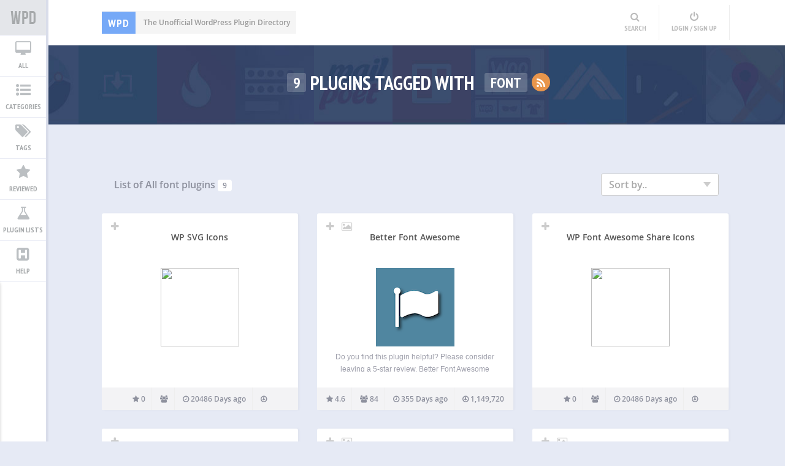

--- FILE ---
content_type: text/html; charset=UTF-8
request_url: http://wpplugindirectory.org/tag/font/
body_size: 16464
content:
<!DOCTYPE html>
<html xmlns="http://www.w3.org/1999/xhtml" lang="en-US"><head>
<meta http-equiv="Content-Type" content="text/html; charset=UTF-8" />	
<title>font Plugins | WP Plugin Directory</title>
<meta name="viewport" content="width=device-width, initial-scale=1.0, maximum-scale=1.0, user-scalable=1">
<meta name="p:domain_verify" content="0c47575b4035ea2595a9841fea6f543e"/>
<meta http-equiv="Content-Type" content="text/html; charset=utf-8" />
<meta name="google-site-verification" content="eFLMY7HoHcAneQ97opTm_jdOh3wWbwDxSA_7q5rkWQA" />
<link rel="pingback" href="http://wpplugindirectory.org/xmlrpc.php" />
<link href="http://wpplugindirectory.org/wp-content/themes/wpplugindirectory/favicon.ico" rel="icon" type="image/x-icon" />
	
	<meta name='robots' content='max-image-preview:large' />
<link rel='dns-prefetch' href='//s.w.org' />
<link rel="alternate" type="application/rss+xml" title="WP Plugin Directory &raquo; Feed" href="http://wpplugindirectory.org/feed/" />
<link rel="alternate" type="application/rss+xml" title="WP Plugin Directory &raquo; Comments Feed" href="http://wpplugindirectory.org/comments/feed/" />
<link rel="alternate" type="application/rss+xml" title="WP Plugin Directory &raquo; font Tag Feed" href="http://wpplugindirectory.org/tag/font/feed/" />
		<script type="text/javascript">
			window._wpemojiSettings = {"baseUrl":"https:\/\/s.w.org\/images\/core\/emoji\/13.0.1\/72x72\/","ext":".png","svgUrl":"https:\/\/s.w.org\/images\/core\/emoji\/13.0.1\/svg\/","svgExt":".svg","source":{"concatemoji":"http:\/\/wpplugindirectory.org\/wp-includes\/js\/wp-emoji-release.min.js?ver=5.7.2"}};
			!function(e,a,t){var n,r,o,i=a.createElement("canvas"),p=i.getContext&&i.getContext("2d");function s(e,t){var a=String.fromCharCode;p.clearRect(0,0,i.width,i.height),p.fillText(a.apply(this,e),0,0);e=i.toDataURL();return p.clearRect(0,0,i.width,i.height),p.fillText(a.apply(this,t),0,0),e===i.toDataURL()}function c(e){var t=a.createElement("script");t.src=e,t.defer=t.type="text/javascript",a.getElementsByTagName("head")[0].appendChild(t)}for(o=Array("flag","emoji"),t.supports={everything:!0,everythingExceptFlag:!0},r=0;r<o.length;r++)t.supports[o[r]]=function(e){if(!p||!p.fillText)return!1;switch(p.textBaseline="top",p.font="600 32px Arial",e){case"flag":return s([127987,65039,8205,9895,65039],[127987,65039,8203,9895,65039])?!1:!s([55356,56826,55356,56819],[55356,56826,8203,55356,56819])&&!s([55356,57332,56128,56423,56128,56418,56128,56421,56128,56430,56128,56423,56128,56447],[55356,57332,8203,56128,56423,8203,56128,56418,8203,56128,56421,8203,56128,56430,8203,56128,56423,8203,56128,56447]);case"emoji":return!s([55357,56424,8205,55356,57212],[55357,56424,8203,55356,57212])}return!1}(o[r]),t.supports.everything=t.supports.everything&&t.supports[o[r]],"flag"!==o[r]&&(t.supports.everythingExceptFlag=t.supports.everythingExceptFlag&&t.supports[o[r]]);t.supports.everythingExceptFlag=t.supports.everythingExceptFlag&&!t.supports.flag,t.DOMReady=!1,t.readyCallback=function(){t.DOMReady=!0},t.supports.everything||(n=function(){t.readyCallback()},a.addEventListener?(a.addEventListener("DOMContentLoaded",n,!1),e.addEventListener("load",n,!1)):(e.attachEvent("onload",n),a.attachEvent("onreadystatechange",function(){"complete"===a.readyState&&t.readyCallback()})),(n=t.source||{}).concatemoji?c(n.concatemoji):n.wpemoji&&n.twemoji&&(c(n.twemoji),c(n.wpemoji)))}(window,document,window._wpemojiSettings);
		</script>
		<style type="text/css">
img.wp-smiley,
img.emoji {
	display: inline !important;
	border: none !important;
	box-shadow: none !important;
	height: 1em !important;
	width: 1em !important;
	margin: 0 .07em !important;
	vertical-align: -0.1em !important;
	background: none !important;
	padding: 0 !important;
}
</style>
	<link rel='stylesheet' id='wp-block-library-css'  href='http://wpplugindirectory.org/wp-includes/css/dist/block-library/style.min.css?ver=5.7.2' type='text/css' media='all' />
<link rel='stylesheet' id='bravepop_front_css-css'  href='http://wpplugindirectory.org/wp-content/plugins/bravepopup-pro/assets/css/frontend.min.css?ver=5.7.2' type='text/css' media='all' />
<link rel='stylesheet' id='wpd-style-css'  href='http://wpplugindirectory.org/wp-content/themes/wpplugindirectory/style.css?ver=5.7.2' type='text/css' media='all' />
<link rel='stylesheet' id='opensans-css'  href='http://wpplugindirectory.org/wp-content/themes/wpplugindirectory/fonts/opensans.css?ver=5.7.2' type='text/css' media='all' />
<link rel='stylesheet' id='icons-css'  href='http://wpplugindirectory.org/wp-content/themes/wpplugindirectory/fonts/font-awesome.css?ver=5.7.2' type='text/css' media='all' />
<link rel='stylesheet' id='CasePressUpVoteButtonsStyles-css'  href='http://wpplugindirectory.org/wp-content/plugins/casepress-upvote/styles/buttons/custom/custom.css?ver=5.7.2' type='text/css' media='all' />
<link rel='stylesheet' id='CasePressUpVoteModalWindowStyles-css'  href='http://wpplugindirectory.org/wp-content/plugins/casepress-upvote/styles/modal/default/default.css?ver=5.7.2' type='text/css' media='all' />
<script type='text/javascript' src='http://wpplugindirectory.org/wp-includes/js/jquery/jquery.min.js?ver=3.5.1' id='jquery-core-js'></script>
<script type='text/javascript' src='http://wpplugindirectory.org/wp-includes/js/jquery/jquery-migrate.min.js?ver=3.3.2' id='jquery-migrate-js'></script>
<script type='text/javascript' src='http://wpplugindirectory.org/wp-content/themes/wpplugindirectory/js/cookie.js?ver=5.7.2' id='wpd_cookie-js'></script>
<script type='text/javascript' src='http://wpplugindirectory.org/wp-content/themes/wpplugindirectory/wpdjs.js?ver=5.7.2' id='wpd_js-js'></script>
<script type='text/javascript' src='http://wpplugindirectory.org/wp-content/themes/wpplugindirectory/js/other.js?ver=5.7.2' id='wpd_other-js'></script>
<script type='text/javascript' src='http://wpplugindirectory.org/wp-content/plugins/casepress-upvote/js/casepress-upvote-not-logged-in.js?ver=5.7.2' id='CasePressUpVoteNotLoggedInScript-js'></script>
<link rel="https://api.w.org/" href="http://wpplugindirectory.org/wp-json/" /><link rel="alternate" type="application/json" href="http://wpplugindirectory.org/wp-json/wp/v2/tags/2958" /><link rel="EditURI" type="application/rsd+xml" title="RSD" href="http://wpplugindirectory.org/xmlrpc.php?rsd" />
<link rel="wlwmanifest" type="application/wlwmanifest+xml" href="http://wpplugindirectory.org/wp-includes/wlwmanifest.xml" /> 
<meta name="generator" content="WordPress 5.7.2" />
		<script type="text/javascript">
			var ajaxurl = 'http://wpplugindirectory.org/wp-admin/admin-ajax.php';
		</script>
	<script> var brave_popup_data = {};  var brave_popup_videos = {};  var brave_popup_formData = {};</script></head>

<body class="archive tag tag-font tag-2958">
<script type="text/javascript">
(function(){
  var bsa = document.createElement('script');
     bsa.type = 'text/javascript';
     bsa.async = true;
     bsa.src = 'http://s3.buysellads.com/ac/bsa.js';
  (document.getElementsByTagName('head')[0]||document.getElementsByTagName('body')[0]).appendChild(bsa);
})();
</script>


<header>
	<div class="center">
        <!--LOGO START-->
        <div id="desc"><a href="http://wpplugindirectory.org/"><span>WPD</span> The Unofficial WordPress Plugin Directory</a></div>
        <!--LOGO END-->
   
        <!--MENU START-->
        <div id="topmenu">
        	            <!--MOBILE MENU-->
            <a class="mob_menu"><i class="fa fa-bars"></i> Menu</a>
            

<div id="top_ad">
<!-- BuySellAds Zone Code -->
<div id="bsap_1295686" class="bsarocks bsap_58db0454264076ee7309bbd39f6be216"></div>
<!-- End BuySellAds Zone Code -->
</div>

            <!-- AddThis Button BEGIN -->
            <!--<div id="add_this_top">

            </div>-->
            <!-- AddThis Button END -->
            
            
            <!--USER MENU-->
            <div class="user_menu">
            <a title="Search" class="wpd_search_head"><i class="fa fa-search"></i><span>Search</span></a>                        	<a href="http://wpplugindirectory.org/login/" title="Login" class="wpd_login"><i class="fa fa-power-off"></i><span>Login / Sign Up</span></a>
                        </div>
        </div>
        <!--MENU END-->
    </div>
</header>

<!--USER MENU-->

<!--SIDE MENU-->
<div class="sidelist_wrap">
        	<div class="menu-new-menu-container"><ul id="menu-new-menu" class="menu"><li id="menu-item-2376" class="new_logo menu-item menu-item-type-custom menu-item-object-custom menu-item-home menu-item-2376"><a title="Wordpress Plugin Directory" href="http://wpplugindirectory.org/">WordPress Plugin Directory</a></li>
<li id="menu-item-2377" class="menu_all menu-item menu-item-type-post_type menu-item-object-page menu-item-2377"><a title="View All Wordpress plugins" href="http://wpplugindirectory.org/all-plugins/">All</a></li>
<li id="menu-item-2375" class="menu_cat menu-item menu-item-type-custom menu-item-object-custom menu-item-home menu-item-2375"><a title="View All Plugin Categories" href="http://wpplugindirectory.org/">Categories</a></li>
<li id="menu-item-2378" class="menu_tag menu-item menu-item-type-post_type menu-item-object-page menu-item-2378"><a title="View All Plugin by Tags" href="http://wpplugindirectory.org/all-tags/">Tags</a></li>
<li id="menu-item-2379" class="menu_rev menu-item menu-item-type-post_type menu-item-object-page menu-item-2379"><a title="Plugins Reviewed by WPD" href="http://wpplugindirectory.org/reviewed-plugins/">Reviewed</a></li>
<li id="menu-item-2381" class="menu_list menu-item menu-item-type-post_type menu-item-object-page menu-item-2381"><a title="View All Plugin Lists" href="http://wpplugindirectory.org/all-plugin-lists/">Plugin Lists</a></li>
<li id="menu-item-2383" class="menu_help menu-item menu-item-type-custom menu-item-object-custom menu-item-2383"><a href="#">Help</a></li>
</ul></div>
<!--	<a class="new_logo" href=""></a>
    <a title="Show All Categories" class="leftmenu_trgr"><i class="fa fa-list-ul"></i><span>Categories</span></a>
    <a title="Show All WodPress Plugins" class="leftmenu_trgr"><i class="fa fa-desktop"></i><span>All</span></a>
    <a title="Show All Tags"><i class="fa fa-tags"></i><span>Tags</span></a>
    <a title="Show Reviewed WodPress Plugins"><i class="fa fa-star"></i><span>Reviewed</span></a>
    <a title="Recommended WodPress Plugins"><i class="fa fa-thumbs-up"></i><span>Recommended</span></a>
    
    
   <a title="Create a Plugin List" class="newlist_trgr"><i class="fa fa-flask"></i><span>Plugin Lists</span></a> 
   <a title="Help" class="docu_trgr"><i class="fa fa-h-square"></i><span>Help</span></a>
-->   
   
   
    <div class="sidelist">
    <h4>Categories</h4>
        <div class="nano_wrap">
            <div class="nano">
                	<li class="cat-item cat-item-3"><a href="http://wpplugindirectory.org/category/access-security/">Access &amp; Security</a> <span>95</span>
<ul class='children'>
	<li class="cat-item cat-item-26"><a href="http://wpplugindirectory.org/category/access-security/antivirus-anti-malware/">Antivirus &amp; Anti-Malware</a> <span>11</span>
</li>
	<li class="cat-item cat-item-27"><a href="http://wpplugindirectory.org/category/access-security/firewall_plugin/">Firewall</a> <span>6</span>
</li>
	<li class="cat-item cat-item-29"><a href="http://wpplugindirectory.org/category/access-security/monitoring/">Monitoring</a> <span>8</span>
</li>
	<li class="cat-item cat-item-25"><a href="http://wpplugindirectory.org/category/access-security/overall-security/">Overall Security</a> <span>13</span>
</li>
	<li class="cat-item cat-item-30"><a href="http://wpplugindirectory.org/category/access-security/redirect_plugin/">Redirect</a> <span>19</span>
</li>
	<li class="cat-item cat-item-28"><a href="http://wpplugindirectory.org/category/access-security/site-access/">Site Access</a> <span>39</span>
</li>
</ul>
</li>
	<li class="cat-item cat-item-6"><a href="http://wpplugindirectory.org/category/administration/">Administration</a> <span>171</span>
<ul class='children'>
	<li class="cat-item cat-item-57"><a href="http://wpplugindirectory.org/category/administration/admin-ui/">Admin UI</a> <span>11</span>
</li>
	<li class="cat-item cat-item-53"><a href="http://wpplugindirectory.org/category/administration/backup_plugin/">Backup</a> <span>18</span>
</li>
	<li class="cat-item cat-item-55"><a href="http://wpplugindirectory.org/category/administration/core-modification/">Core Modification</a> <span>43</span>
</li>
	<li class="cat-item cat-item-52"><a href="http://wpplugindirectory.org/category/administration/database/">Database</a> <span>22</span>
</li>
	<li class="cat-item cat-item-58"><a href="http://wpplugindirectory.org/category/administration/domain-hosting/">Domain &amp; Hosting</a> <span>5</span>
</li>
	<li class="cat-item cat-item-56"><a href="http://wpplugindirectory.org/category/administration/file-management/">File Management</a> <span>34</span>
</li>
	<li class="cat-item cat-item-51"><a href="http://wpplugindirectory.org/category/administration/maintenance/">Maintenance</a> <span>27</span>
</li>
	<li class="cat-item cat-item-54"><a href="http://wpplugindirectory.org/category/administration/statistics/">Statistics</a> <span>11</span>
</li>
</ul>
</li>
	<li class="cat-item cat-item-5"><a href="http://wpplugindirectory.org/category/advertisement/">Advertisement</a> <span>92</span>
<ul class='children'>
	<li class="cat-item cat-item-46"><a href="http://wpplugindirectory.org/category/advertisement/ad-management/">Ad Management</a> <span>34</span>
</li>
	<li class="cat-item cat-item-47"><a href="http://wpplugindirectory.org/category/advertisement/affiliation/">Affiliation</a> <span>12</span>
</li>
	<li class="cat-item cat-item-49"><a href="http://wpplugindirectory.org/category/advertisement/classified-ads/">Classified Ads</a> <span>1</span>
</li>
	<li class="cat-item cat-item-3696"><a href="http://wpplugindirectory.org/category/advertisement/lead-management/">Lead Management</a> <span>9</span>
</li>
	<li class="cat-item cat-item-50"><a href="http://wpplugindirectory.org/category/advertisement/popups_plugin/">Popups</a> <span>32</span>
</li>
	<li class="cat-item cat-item-48"><a href="http://wpplugindirectory.org/category/advertisement/survey_plugin/">Survey</a> <span>4</span>
</li>
</ul>
</li>
	<li class="cat-item cat-item-20"><a href="http://wpplugindirectory.org/category/audio-video/">Audio &amp; Video</a> <span>66</span>
<ul class='children'>
	<li class="cat-item cat-item-64"><a href="http://wpplugindirectory.org/category/audio-video/audio_plugin/">Audio</a> <span>17</span>
</li>
	<li class="cat-item cat-item-63"><a href="http://wpplugindirectory.org/category/audio-video/video_plugin/">Video</a> <span>29</span>
</li>
	<li class="cat-item cat-item-65"><a href="http://wpplugindirectory.org/category/audio-video/youtube_plugin/">Youtube</a> <span>22</span>
</li>
</ul>
</li>
	<li class="cat-item cat-item-4"><a href="http://wpplugindirectory.org/category/author-content/">Author &amp; Content</a> <span>99</span>
<ul class='children'>
	<li class="cat-item cat-item-43"><a href="http://wpplugindirectory.org/category/author-content/author_plugin/">Author</a> <span>14</span>
</li>
	<li class="cat-item cat-item-44"><a href="http://wpplugindirectory.org/category/author-content/category-tags/">Category &amp; Tags</a> <span>22</span>
</li>
	<li class="cat-item cat-item-42"><a href="http://wpplugindirectory.org/category/author-content/custom-fields/">Custom Fields</a> <span>17</span>
</li>
	<li class="cat-item cat-item-41"><a href="http://wpplugindirectory.org/category/author-content/custom-post-type-taxonomy/">Custom Post Type &amp; Taxonomy</a> <span>42</span>
</li>
	<li class="cat-item cat-item-45"><a href="http://wpplugindirectory.org/category/author-content/page/">Page</a> <span>7</span>
</li>
</ul>
</li>
	<li class="cat-item cat-item-9"><a href="http://wpplugindirectory.org/category/comments/">Comments</a> <span>96</span>
<ul class='children'>
	<li class="cat-item cat-item-72"><a href="http://wpplugindirectory.org/category/comments/comment-enhancements/">Comment Enhancements</a> <span>40</span>
</li>
	<li class="cat-item cat-item-71"><a href="http://wpplugindirectory.org/category/comments/comment-system/">Comment System</a> <span>18</span>
</li>
	<li class="cat-item cat-item-73"><a href="http://wpplugindirectory.org/category/comments/spam-prevention/">Spam Prevention</a> <span>38</span>
</li>
</ul>
</li>
	<li class="cat-item cat-item-10"><a href="http://wpplugindirectory.org/category/communication/">Communication</a> <span>110</span>
<ul class='children'>
	<li class="cat-item cat-item-80"><a href="http://wpplugindirectory.org/category/communication/announcement/">Announcement</a> <span>5</span>
</li>
	<li class="cat-item cat-item-76"><a href="http://wpplugindirectory.org/category/communication/chat_plugin/">Chat</a> <span>25</span>
</li>
	<li class="cat-item cat-item-75"><a href="http://wpplugindirectory.org/category/communication/feedback/">Feedback</a> <span>5</span>
</li>
	<li class="cat-item cat-item-74"><a href="http://wpplugindirectory.org/category/communication/forms/">Forms</a> <span>40</span>
</li>
	<li class="cat-item cat-item-77"><a href="http://wpplugindirectory.org/category/communication/helpdesk-support/">Helpdesk &amp; Support</a> <span>11</span>
</li>
	<li class="cat-item cat-item-78"><a href="http://wpplugindirectory.org/category/communication/q-a-f-a-q/">Q &amp; A / F.A.Q</a> <span>11</span>
</li>
	<li class="cat-item cat-item-79"><a href="http://wpplugindirectory.org/category/communication/testimonial/">Testimonial</a> <span>16</span>
</li>
</ul>
</li>
	<li class="cat-item cat-item-8"><a href="http://wpplugindirectory.org/category/communities-forums/">Communities &amp; Forums</a> <span>84</span>
<ul class='children'>
	<li class="cat-item cat-item-67"><a href="http://wpplugindirectory.org/category/communities-forums/communities-groups/">Communities &amp; Groups</a> <span>6</span>
</li>
	<li class="cat-item cat-item-66"><a href="http://wpplugindirectory.org/category/communities-forums/forums_plugin/">Forums</a> <span>7</span>
</li>
	<li class="cat-item cat-item-69"><a href="http://wpplugindirectory.org/category/communities-forums/login-signup/">Login &amp; Signup</a> <span>24</span>
</li>
	<li class="cat-item cat-item-68"><a href="http://wpplugindirectory.org/category/communities-forums/membership-user-role/">Membership &amp; User-role</a> <span>34</span>
</li>
	<li class="cat-item cat-item-70"><a href="http://wpplugindirectory.org/category/communities-forums/other-communities-plugins/">Other Communities Plugins</a> <span>13</span>
</li>
</ul>
</li>
	<li class="cat-item cat-item-24"><a href="http://wpplugindirectory.org/category/development/">Development</a> <span>47</span>
<ul class='children'>
	<li class="cat-item cat-item-133"><a href="http://wpplugindirectory.org/category/development/other-development/">Other Development</a> <span>14</span>
</li>
	<li class="cat-item cat-item-131"><a href="http://wpplugindirectory.org/category/development/plugin-development/">Plugin Development</a> <span>5</span>
</li>
	<li class="cat-item cat-item-132"><a href="http://wpplugindirectory.org/category/development/theme-development/">Theme Development</a> <span>30</span>
</li>
</ul>
</li>
	<li class="cat-item cat-item-11"><a href="http://wpplugindirectory.org/category/e-commerce/">E-Commerce</a> <span>76</span>
<ul class='children'>
	<li class="cat-item cat-item-85"><a href="http://wpplugindirectory.org/category/e-commerce/billing/">Billing</a> <span>5</span>
</li>
	<li class="cat-item cat-item-83"><a href="http://wpplugindirectory.org/category/e-commerce/donation/">Donation</a> <span>8</span>
</li>
	<li class="cat-item cat-item-81"><a href="http://wpplugindirectory.org/category/e-commerce/overall-e-commerce/">Overall E-Commerce</a> <span>47</span>
</li>
	<li class="cat-item cat-item-84"><a href="http://wpplugindirectory.org/category/e-commerce/payment-system/">Payment System</a> <span>13</span>
</li>
	<li class="cat-item cat-item-82"><a href="http://wpplugindirectory.org/category/e-commerce/paypal-integration/">Paypal Integration</a> <span>4</span>
</li>
</ul>
</li>
	<li class="cat-item cat-item-15"><a href="http://wpplugindirectory.org/category/email-management/">Email Management</a> <span>53</span>
<ul class='children'>
	<li class="cat-item cat-item-97"><a href="http://wpplugindirectory.org/category/email-management/email-integration/">Email Integration</a> <span>5</span>
</li>
	<li class="cat-item cat-item-96"><a href="http://wpplugindirectory.org/category/email-management/email-marketing-newsletter/">Email Marketing &amp; Newsletter</a> <span>39</span>
</li>
	<li class="cat-item cat-item-98"><a href="http://wpplugindirectory.org/category/email-management/email-notification/">Email Notification</a> <span>9</span>
</li>
</ul>
</li>
	<li class="cat-item cat-item-7"><a href="http://wpplugindirectory.org/category/events-calendars/">Events &amp; Calendars</a> <span>80</span>
<ul class='children'>
	<li class="cat-item cat-item-61"><a href="http://wpplugindirectory.org/category/events-calendars/appointment-reservation/">Appointment &amp; Reservation</a> <span>13</span>
</li>
	<li class="cat-item cat-item-60"><a href="http://wpplugindirectory.org/category/events-calendars/calendar_plugin/">Calendar</a> <span>18</span>
</li>
	<li class="cat-item cat-item-59"><a href="http://wpplugindirectory.org/category/events-calendars/event-management/">Event Management</a> <span>43</span>
</li>
	<li class="cat-item cat-item-62"><a href="http://wpplugindirectory.org/category/events-calendars/schedule_plugin/">Schedule</a> <span>13</span>
</li>
</ul>
</li>
	<li class="cat-item cat-item-13"><a href="http://wpplugindirectory.org/category/language/">Language</a> <span>25</span>
<ul class='children'>
	<li class="cat-item cat-item-92"><a href="http://wpplugindirectory.org/category/language/multi-language/">Multi-language</a> <span>16</span>
</li>
	<li class="cat-item cat-item-93"><a href="http://wpplugindirectory.org/category/language/translation_plugin/">Translation</a> <span>9</span>
</li>
</ul>
</li>
	<li class="cat-item cat-item-14"><a href="http://wpplugindirectory.org/category/map-weather/">Map &amp; Weather</a> <span>44</span>
<ul class='children'>
	<li class="cat-item cat-item-94"><a href="http://wpplugindirectory.org/category/map-weather/maps-geo-tagging/">Maps &amp; Geo Tagging</a> <span>38</span>
</li>
	<li class="cat-item cat-item-95"><a href="http://wpplugindirectory.org/category/map-weather/weather_plugin/">Weather</a> <span>6</span>
</li>
</ul>
</li>
	<li class="cat-item cat-item-16"><a href="http://wpplugindirectory.org/category/migration-conversion/">Migration &amp; Conversion</a> <span>28</span>
<ul class='children'>
	<li class="cat-item cat-item-100"><a href="http://wpplugindirectory.org/category/migration-conversion/conversion/">Conversion</a> <span>1</span>
</li>
	<li class="cat-item cat-item-101"><a href="http://wpplugindirectory.org/category/migration-conversion/importexport/">Import/Export</a> <span>20</span>
</li>
	<li class="cat-item cat-item-99"><a href="http://wpplugindirectory.org/category/migration-conversion/migration_plugin/">Migration</a> <span>7</span>
</li>
</ul>
</li>
	<li class="cat-item cat-item-17"><a href="http://wpplugindirectory.org/category/miscellaneous/">Miscellaneous</a> <span>254</span>
<ul class='children'>
	<li class="cat-item cat-item-3706"><a href="http://wpplugindirectory.org/category/miscellaneous/calculators/">Calculators</a> <span>9</span>
</li>
	<li class="cat-item cat-item-106"><a href="http://wpplugindirectory.org/category/miscellaneous/download/">Download</a> <span>9</span>
</li>
	<li class="cat-item cat-item-4776"><a href="http://wpplugindirectory.org/category/miscellaneous/exam-quiz/">Exam &amp; Quiz</a> <span>21</span>
</li>
	<li class="cat-item cat-item-110"><a href="http://wpplugindirectory.org/category/miscellaneous/food/">Food</a> <span>21</span>
</li>
	<li class="cat-item cat-item-111"><a href="http://wpplugindirectory.org/category/miscellaneous/games/">Games</a> <span>13</span>
</li>
	<li class="cat-item cat-item-108"><a href="http://wpplugindirectory.org/category/miscellaneous/job-board/">Job board</a> <span>8</span>
</li>
	<li class="cat-item cat-item-3764"><a href="http://wpplugindirectory.org/category/miscellaneous/other/">Other</a> <span>44</span>
</li>
	<li class="cat-item cat-item-102"><a href="http://wpplugindirectory.org/category/miscellaneous/portfolio/">Portfolio</a> <span>13</span>
</li>
	<li class="cat-item cat-item-3707"><a href="http://wpplugindirectory.org/category/miscellaneous/print-pdf/">Print &amp; PDF</a> <span>19</span>
</li>
	<li class="cat-item cat-item-109"><a href="http://wpplugindirectory.org/category/miscellaneous/real-estate/">Real Estate</a> <span>16</span>
</li>
	<li class="cat-item cat-item-104"><a href="http://wpplugindirectory.org/category/miscellaneous/review_plugin/">Review</a> <span>12</span>
</li>
	<li class="cat-item cat-item-105"><a href="http://wpplugindirectory.org/category/miscellaneous/rss-feed/">Rss Feed</a> <span>21</span>
</li>
	<li class="cat-item cat-item-107"><a href="http://wpplugindirectory.org/category/miscellaneous/search-plugins/">Search</a> <span>33</span>
</li>
	<li class="cat-item cat-item-103"><a href="http://wpplugindirectory.org/category/miscellaneous/yellow-page-directory/">Yellow page &amp; Directory</a> <span>15</span>
</li>
</ul>
</li>
	<li class="cat-item cat-item-18"><a href="http://wpplugindirectory.org/category/mobile/">Mobile</a> <span>15</span>
<ul class='children'>
	<li class="cat-item cat-item-113"><a href="http://wpplugindirectory.org/category/mobile/mobile-app/">Mobile App</a> <span>6</span>
</li>
	<li class="cat-item cat-item-112"><a href="http://wpplugindirectory.org/category/mobile/mobile-theme/">Mobile Theme</a> <span>8</span>
</li>
	<li class="cat-item cat-item-114"><a href="http://wpplugindirectory.org/category/mobile/other-mobile/">Other Mobile</a> <span>1</span>
</li>
</ul>
</li>
	<li class="cat-item cat-item-19"><a href="http://wpplugindirectory.org/category/photos/">Photos</a> <span>143</span>
<ul class='children'>
	<li class="cat-item cat-item-116"><a href="http://wpplugindirectory.org/category/photos/lightbox-plugins/">Lightbox</a> <span>18</span>
</li>
	<li class="cat-item cat-item-118"><a href="http://wpplugindirectory.org/category/photos/photo-editor-photo-manipulation/">Photo Editor &amp; Photo Manipulation</a> <span>34</span>
</li>
	<li class="cat-item cat-item-115"><a href="http://wpplugindirectory.org/category/photos/photo-gallery/">Photo Gallery</a> <span>57</span>
</li>
	<li class="cat-item cat-item-117"><a href="http://wpplugindirectory.org/category/photos/slider-slideshow/">Slider &amp; Slideshow</a> <span>34</span>
</li>
</ul>
</li>
	<li class="cat-item cat-item-12"><a href="http://wpplugindirectory.org/category/Plugins/">Plugins</a> <span>260</span>
<ul class='children'>
	<li class="cat-item cat-item-87"><a href="http://wpplugindirectory.org/category/Plugins/other-Plugins/">Other Plugins</a> <span>99</span>
</li>
	<li class="cat-item cat-item-90"><a href="http://wpplugindirectory.org/category/Plugins/poll/">Poll</a> <span>9</span>
</li>
	<li class="cat-item cat-item-86"><a href="http://wpplugindirectory.org/category/Plugins/post-editing/">Post Editing</a> <span>76</span>
</li>
	<li class="cat-item cat-item-88"><a href="http://wpplugindirectory.org/category/Plugins/rating-voting/">Rating &amp; Voting</a> <span>17</span>
</li>
	<li class="cat-item cat-item-89"><a href="http://wpplugindirectory.org/category/Plugins/related-Plugins/">Related Plugins</a> <span>16</span>
</li>
	<li class="cat-item cat-item-91"><a href="http://wpplugindirectory.org/category/Plugins/shortcodes/">Shortcodes</a> <span>46</span>
</li>
</ul>
</li>
	<li class="cat-item cat-item-21"><a href="http://wpplugindirectory.org/category/seo-site-speed/">SEO &amp; Site Speed</a> <span>118</span>
<ul class='children'>
	<li class="cat-item cat-item-34"><a href="http://wpplugindirectory.org/category/seo-site-speed/analytics/">Analytics</a> <span>30</span>
</li>
	<li class="cat-item cat-item-36"><a href="http://wpplugindirectory.org/category/seo-site-speed/linking/">Linking</a> <span>13</span>
</li>
	<li class="cat-item cat-item-35"><a href="http://wpplugindirectory.org/category/seo-site-speed/other-seo/">Other SEO</a> <span>13</span>
</li>
	<li class="cat-item cat-item-31"><a href="http://wpplugindirectory.org/category/seo-site-speed/overall-seo/">Overall SEO</a> <span>8</span>
</li>
	<li class="cat-item cat-item-33"><a href="http://wpplugindirectory.org/category/seo-site-speed/sitemap_plugin/">Sitemap</a> <span>13</span>
</li>
	<li class="cat-item cat-item-32"><a href="http://wpplugindirectory.org/category/seo-site-speed/speed-optimization/">Speed Optimization</a> <span>41</span>
</li>
</ul>
</li>
	<li class="cat-item cat-item-22"><a href="http://wpplugindirectory.org/category/social/">Social</a> <span>186</span>
<ul class='children'>
	<li class="cat-item cat-item-124"><a href="http://wpplugindirectory.org/category/social/other-social/">Other social</a> <span>76</span>
</li>
	<li class="cat-item cat-item-123"><a href="http://wpplugindirectory.org/category/social/social-auto-poster/">Social Auto Poster</a> <span>10</span>
</li>
	<li class="cat-item cat-item-120"><a href="http://wpplugindirectory.org/category/social/social-bookmarks-followers/">Social bookmarks &amp; Followers</a> <span>8</span>
</li>
	<li class="cat-item cat-item-121"><a href="http://wpplugindirectory.org/category/social/social-comments/">Social Comments</a> <span>6</span>
</li>
	<li class="cat-item cat-item-119"><a href="http://wpplugindirectory.org/category/social/social-like-share/">Social Like &amp; Share</a> <span>80</span>
</li>
	<li class="cat-item cat-item-122"><a href="http://wpplugindirectory.org/category/social/social-login/">Social login</a> <span>10</span>
</li>
</ul>
</li>
	<li class="cat-item cat-item-23"><a href="http://wpplugindirectory.org/category/theme-enhancement/">Theme Enhancement</a> <span>169</span>
<ul class='children'>
	<li class="cat-item cat-item-128"><a href="http://wpplugindirectory.org/category/theme-enhancement/landing-page/">Landing Page</a> <span>7</span>
</li>
	<li class="cat-item cat-item-126"><a href="http://wpplugindirectory.org/category/theme-enhancement/menu_plugin/">Menu</a> <span>19</span>
</li>
	<li class="cat-item cat-item-130"><a href="http://wpplugindirectory.org/category/theme-enhancement/pagination_plugin/">Pagination</a> <span>10</span>
</li>
	<li class="cat-item cat-item-127"><a href="http://wpplugindirectory.org/category/theme-enhancement/sidebar/">Sidebar</a> <span>13</span>
</li>
	<li class="cat-item cat-item-129"><a href="http://wpplugindirectory.org/category/theme-enhancement/theme-customization/">Theme Customization</a> <span>117</span>
</li>
	<li class="cat-item cat-item-125"><a href="http://wpplugindirectory.org/category/theme-enhancement/theme-editor/">Theme Editor</a> <span>4</span>
</li>
</ul>
</li>
            </div>
        </div>
    </div>

</div>


<!--The Banner-->
<div id="banner" class="search_nohome search_off">
    <div class="center">
        <h2>Browse from over <span>2313</span> Best categorized WordPress Plugins</h2>
        
		<form role="search" method="get" id="smartsearch" action="http://wpplugindirectory.org/search-results/">
        <div id="s">
         <select  name='cat' id='cat' class='postform' >
	<option value='0' selected='selected'>All Categories</option>
	<option class="level-0" value="3">Access &amp; Security</option>
	<option class="level-1" value="25">&nbsp;&nbsp;&nbsp;Overall Security</option>
	<option class="level-1" value="26">&nbsp;&nbsp;&nbsp;Antivirus &amp; Anti-Malware</option>
	<option class="level-1" value="27">&nbsp;&nbsp;&nbsp;Firewall</option>
	<option class="level-1" value="28">&nbsp;&nbsp;&nbsp;Site Access</option>
	<option class="level-1" value="29">&nbsp;&nbsp;&nbsp;Monitoring</option>
	<option class="level-1" value="30">&nbsp;&nbsp;&nbsp;Redirect</option>
	<option class="level-0" value="4">Author &amp; Content</option>
	<option class="level-1" value="41">&nbsp;&nbsp;&nbsp;Custom Post Type &amp; Taxonomy</option>
	<option class="level-1" value="42">&nbsp;&nbsp;&nbsp;Custom Fields</option>
	<option class="level-1" value="43">&nbsp;&nbsp;&nbsp;Author</option>
	<option class="level-1" value="44">&nbsp;&nbsp;&nbsp;Category &amp; Tags</option>
	<option class="level-1" value="45">&nbsp;&nbsp;&nbsp;Page</option>
	<option class="level-0" value="5">Advertisement</option>
	<option class="level-1" value="46">&nbsp;&nbsp;&nbsp;Ad Management</option>
	<option class="level-1" value="47">&nbsp;&nbsp;&nbsp;Affiliation</option>
	<option class="level-1" value="48">&nbsp;&nbsp;&nbsp;Survey</option>
	<option class="level-1" value="49">&nbsp;&nbsp;&nbsp;Classified Ads</option>
	<option class="level-1" value="50">&nbsp;&nbsp;&nbsp;Popups</option>
	<option class="level-1" value="3696">&nbsp;&nbsp;&nbsp;Lead Management</option>
	<option class="level-0" value="6">Administration</option>
	<option class="level-1" value="51">&nbsp;&nbsp;&nbsp;Maintenance</option>
	<option class="level-1" value="52">&nbsp;&nbsp;&nbsp;Database</option>
	<option class="level-1" value="53">&nbsp;&nbsp;&nbsp;Backup</option>
	<option class="level-1" value="54">&nbsp;&nbsp;&nbsp;Statistics</option>
	<option class="level-1" value="55">&nbsp;&nbsp;&nbsp;Core Modification</option>
	<option class="level-1" value="56">&nbsp;&nbsp;&nbsp;File Management</option>
	<option class="level-1" value="57">&nbsp;&nbsp;&nbsp;Admin UI</option>
	<option class="level-1" value="58">&nbsp;&nbsp;&nbsp;Domain &amp; Hosting</option>
	<option class="level-0" value="7">Events &amp; Calendars</option>
	<option class="level-1" value="59">&nbsp;&nbsp;&nbsp;Event Management</option>
	<option class="level-1" value="60">&nbsp;&nbsp;&nbsp;Calendar</option>
	<option class="level-1" value="61">&nbsp;&nbsp;&nbsp;Appointment &amp; Reservation</option>
	<option class="level-1" value="62">&nbsp;&nbsp;&nbsp;Schedule</option>
	<option class="level-0" value="8">Communities &amp; Forums</option>
	<option class="level-1" value="66">&nbsp;&nbsp;&nbsp;Forums</option>
	<option class="level-1" value="67">&nbsp;&nbsp;&nbsp;Communities &amp; Groups</option>
	<option class="level-1" value="68">&nbsp;&nbsp;&nbsp;Membership &amp; User-role</option>
	<option class="level-1" value="69">&nbsp;&nbsp;&nbsp;Login &amp; Signup</option>
	<option class="level-1" value="70">&nbsp;&nbsp;&nbsp;Other Communities Plugins</option>
	<option class="level-0" value="9">Comments</option>
	<option class="level-1" value="71">&nbsp;&nbsp;&nbsp;Comment System</option>
	<option class="level-1" value="72">&nbsp;&nbsp;&nbsp;Comment Enhancements</option>
	<option class="level-1" value="73">&nbsp;&nbsp;&nbsp;Spam Prevention</option>
	<option class="level-0" value="10">Communication</option>
	<option class="level-1" value="74">&nbsp;&nbsp;&nbsp;Forms</option>
	<option class="level-1" value="75">&nbsp;&nbsp;&nbsp;Feedback</option>
	<option class="level-1" value="76">&nbsp;&nbsp;&nbsp;Chat</option>
	<option class="level-1" value="77">&nbsp;&nbsp;&nbsp;Helpdesk &amp; Support</option>
	<option class="level-1" value="78">&nbsp;&nbsp;&nbsp;Q &amp; A / F.A.Q</option>
	<option class="level-1" value="79">&nbsp;&nbsp;&nbsp;Testimonial</option>
	<option class="level-1" value="80">&nbsp;&nbsp;&nbsp;Announcement</option>
	<option class="level-0" value="11">E-Commerce</option>
	<option class="level-1" value="81">&nbsp;&nbsp;&nbsp;Overall E-Commerce</option>
	<option class="level-1" value="82">&nbsp;&nbsp;&nbsp;Paypal Integration</option>
	<option class="level-1" value="83">&nbsp;&nbsp;&nbsp;Donation</option>
	<option class="level-1" value="84">&nbsp;&nbsp;&nbsp;Payment System</option>
	<option class="level-1" value="85">&nbsp;&nbsp;&nbsp;Billing</option>
	<option class="level-0" value="12">Posts</option>
	<option class="level-1" value="86">&nbsp;&nbsp;&nbsp;Post Editing</option>
	<option class="level-1" value="87">&nbsp;&nbsp;&nbsp;Other Posts</option>
	<option class="level-1" value="88">&nbsp;&nbsp;&nbsp;Rating &amp; Voting</option>
	<option class="level-1" value="89">&nbsp;&nbsp;&nbsp;Related Posts</option>
	<option class="level-1" value="90">&nbsp;&nbsp;&nbsp;Poll</option>
	<option class="level-1" value="91">&nbsp;&nbsp;&nbsp;Shortcodes</option>
	<option class="level-0" value="13">Language</option>
	<option class="level-1" value="92">&nbsp;&nbsp;&nbsp;Multi-language</option>
	<option class="level-1" value="93">&nbsp;&nbsp;&nbsp;Translation</option>
	<option class="level-0" value="14">Map &amp; Weather</option>
	<option class="level-1" value="94">&nbsp;&nbsp;&nbsp;Maps &amp; Geo Tagging</option>
	<option class="level-1" value="95">&nbsp;&nbsp;&nbsp;Weather</option>
	<option class="level-0" value="15">Email Management</option>
	<option class="level-1" value="96">&nbsp;&nbsp;&nbsp;Email Marketing &amp; Newsletter</option>
	<option class="level-1" value="97">&nbsp;&nbsp;&nbsp;Email Integration</option>
	<option class="level-1" value="98">&nbsp;&nbsp;&nbsp;Email Notification</option>
	<option class="level-0" value="16">Migration &amp; Conversion</option>
	<option class="level-1" value="99">&nbsp;&nbsp;&nbsp;Migration</option>
	<option class="level-1" value="100">&nbsp;&nbsp;&nbsp;Conversion</option>
	<option class="level-1" value="101">&nbsp;&nbsp;&nbsp;Import/Export</option>
	<option class="level-0" value="17">Miscellaneous</option>
	<option class="level-1" value="102">&nbsp;&nbsp;&nbsp;Portfolio</option>
	<option class="level-1" value="103">&nbsp;&nbsp;&nbsp;Yellow page &amp; Directory</option>
	<option class="level-1" value="104">&nbsp;&nbsp;&nbsp;Review</option>
	<option class="level-1" value="105">&nbsp;&nbsp;&nbsp;Rss Feed</option>
	<option class="level-1" value="106">&nbsp;&nbsp;&nbsp;Download</option>
	<option class="level-1" value="107">&nbsp;&nbsp;&nbsp;Search</option>
	<option class="level-1" value="108">&nbsp;&nbsp;&nbsp;Job board</option>
	<option class="level-1" value="109">&nbsp;&nbsp;&nbsp;Real Estate</option>
	<option class="level-1" value="110">&nbsp;&nbsp;&nbsp;Food</option>
	<option class="level-1" value="111">&nbsp;&nbsp;&nbsp;Games</option>
	<option class="level-1" value="3706">&nbsp;&nbsp;&nbsp;Calculators</option>
	<option class="level-1" value="3707">&nbsp;&nbsp;&nbsp;Print &amp; PDF</option>
	<option class="level-1" value="3764">&nbsp;&nbsp;&nbsp;Other</option>
	<option class="level-1" value="4776">&nbsp;&nbsp;&nbsp;Exam &amp; Quiz</option>
	<option class="level-0" value="18">Mobile</option>
	<option class="level-1" value="112">&nbsp;&nbsp;&nbsp;Mobile Theme</option>
	<option class="level-1" value="113">&nbsp;&nbsp;&nbsp;Mobile App</option>
	<option class="level-1" value="114">&nbsp;&nbsp;&nbsp;Other Mobile</option>
	<option class="level-0" value="19">Photos</option>
	<option class="level-1" value="115">&nbsp;&nbsp;&nbsp;Photo Gallery</option>
	<option class="level-1" value="116">&nbsp;&nbsp;&nbsp;Lightbox</option>
	<option class="level-1" value="117">&nbsp;&nbsp;&nbsp;Slider &amp; Slideshow</option>
	<option class="level-1" value="118">&nbsp;&nbsp;&nbsp;Photo Editor &amp; Photo Manipulation</option>
	<option class="level-0" value="20">Audio &amp; Video</option>
	<option class="level-1" value="63">&nbsp;&nbsp;&nbsp;Video</option>
	<option class="level-1" value="64">&nbsp;&nbsp;&nbsp;Audio</option>
	<option class="level-1" value="65">&nbsp;&nbsp;&nbsp;Youtube</option>
	<option class="level-0" value="21">SEO &amp; Site Speed</option>
	<option class="level-1" value="31">&nbsp;&nbsp;&nbsp;Overall SEO</option>
	<option class="level-1" value="32">&nbsp;&nbsp;&nbsp;Speed Optimization</option>
	<option class="level-1" value="33">&nbsp;&nbsp;&nbsp;Sitemap</option>
	<option class="level-1" value="34">&nbsp;&nbsp;&nbsp;Analytics</option>
	<option class="level-1" value="35">&nbsp;&nbsp;&nbsp;Other SEO</option>
	<option class="level-1" value="36">&nbsp;&nbsp;&nbsp;Linking</option>
	<option class="level-0" value="22">Social</option>
	<option class="level-1" value="119">&nbsp;&nbsp;&nbsp;Social Like &amp; Share</option>
	<option class="level-1" value="120">&nbsp;&nbsp;&nbsp;Social bookmarks &amp; Followers</option>
	<option class="level-1" value="121">&nbsp;&nbsp;&nbsp;Social Comments</option>
	<option class="level-1" value="122">&nbsp;&nbsp;&nbsp;Social login</option>
	<option class="level-1" value="123">&nbsp;&nbsp;&nbsp;Social Auto Poster</option>
	<option class="level-1" value="124">&nbsp;&nbsp;&nbsp;Other social</option>
	<option class="level-0" value="23">Theme Enhancement</option>
	<option class="level-1" value="125">&nbsp;&nbsp;&nbsp;Theme Editor</option>
	<option class="level-1" value="126">&nbsp;&nbsp;&nbsp;Menu</option>
	<option class="level-1" value="127">&nbsp;&nbsp;&nbsp;Sidebar</option>
	<option class="level-1" value="128">&nbsp;&nbsp;&nbsp;Landing Page</option>
	<option class="level-1" value="129">&nbsp;&nbsp;&nbsp;Theme Customization</option>
	<option class="level-1" value="130">&nbsp;&nbsp;&nbsp;Pagination</option>
	<option class="level-0" value="24">Development</option>
	<option class="level-1" value="131">&nbsp;&nbsp;&nbsp;Plugin Development</option>
	<option class="level-1" value="132">&nbsp;&nbsp;&nbsp;Theme Development</option>
	<option class="level-1" value="133">&nbsp;&nbsp;&nbsp;Other Development</option>
</select>
 
            <input placeholder="tag..." type="text" value="" name="tag" id="tag" />
            <i class="fa fa-search"></i>
            <input type="submit" id="searchsubmit" />
        </div>
        </form>
        
        <form role="search" method="get" id="searchform" action="http://wpplugindirectory.org/">
        <div>
            <input placeholder="Search..." type="text" value="" name="s" id="s" />
            <i class="fa fa-search"></i>
            <input type="submit" id="searchsubmit" value="Search" />
        </div>
        </form>
        
		
        
        <div class="radio_buttons">
        	<div class="rd_button"><span class="rad_active"></span>Search in Title</div> 
        	<div class="rd_button"><span></span>Multi Tag search</div>          
        </div>
        
        
    </div>
</div>


<!--Category Header-->
<div class="cat_banner" id="banner">
    <div class="center">
        <h2>
<span>
9</span>
Plugins tagged with <span>font</span>
 <!--Subscribe to RSS-->
 <div class="category-feed"><a href="http://wpplugindirectory.org/tag/font/feed/" title="Subscribe to plugins tagged with font" rel="nofollow"><i class="fa fa-rss"></i></a></div>        </h2>
    </div>
</div>
<!--Category Header END-->

<div class="lay1_wrap">

<div class="content">
    <div class="center">
    <div class="sorting_bar">
            <p class="allcatmsg">List of All <a>font plugins</a> <span>9</span>
            </p>
            
            <div class="cat_dropdown">
            <select name="menu" onChange="window.document.location.href=this.options[this.selectedIndex].value;" value="GO">
              <option value="http://wpplugindirectory.org/tag/font/">Sort by..</option>
              <option class="opt_rated" value="http://wpplugindirectory.org/tag/font/?ratings_desc">Highest Rated</option>
              <option class="opt_voted" value="http://wpplugindirectory.org/tag/font/?votes_desc">Most Voted</option>
              <option class="opt_updated" value="http://wpplugindirectory.org/tag/font/?updated">Last Updated</option>
              <option class="opt_published" value="http://wpplugindirectory.org/tag/font/?published">Recently Published</option>
            </select>
            </div>
     </div>
    <!--The Category Table STARTS-->   
        <div id="archive_table">   
            
                                   <div class="post-4656 post type-post status-publish format-standard hentry category-theme-customization category-theme-enhancement tag-font tag-icon tag-svg" id="post-4656"> 
                            <div class="cat_lables">
                                                                                                                                            </div>
                            
                      <div class="plgn_name">
                            <div class="plgn_name_inner">
                                <h3><a class="tdnamea" href="http://wpplugindirectory.org/wp-svg-icons/" title="WP SVG Icons">WP SVG Icons</a></h3>
                        
                              <!--GET THE SCREENSHOTS-->
                                                              <!--GET THE SCREENSHOTS END-->
                                
                        <!--<a class="arc_table_details" href=""><i class="fa fa-download"></i> Download</a>-->
                        <a class="plgn_addtolist" title="Add to List"><i class="fa fa-plus"></i></a>
                          <!--ADD PLUGIN TO YOUR LIST-->           
                        <div class="add_to_list">
                             <h3>Add "WP SVG Icons" to a List</h3> 
                             <div class="pop_close"><i class="fa fa-times-circle"></i></div>
                                                           
                              <p>You need to be logged in to add this plugin to your list.</p>
                                                            </div>
                              <!--END ADD TO LIST-->
                              
                                    <!--THE IMAGE-->
                                      <a class="name_link" href="http://wpplugindirectory.org/wp-svg-icons/">

                                                                    <img class="plugin_icon" data-src="https://ps.w.org/svg-vector-icon-plugin/assets/icon-128x128.png" src="http://wpplugindirectory.org/wp-content/themes/wpplugindirectory/images/lists.png" />
                                                                    </a>
    
                        
                      </div>
                      </div>
                      
                      <div class="table_plugn_desc">
                                              </div>
                                            <div class="table_plng_meta">
                          <span title="Rating">
                          <i class="fa fa-star"></i> 0                          </span>
                          <span title="Rated by">
                          <i class="fa fa-users"></i>                           </span>
                          <span title="Last Updated">
                          <i class="fa fa-clock-o"></i> 20486 Days ago                          </span>
                          <span title="Downloaded">
                          <i class="fa fa-arrow-circle-o-down"></i>                           </span>
                    </div>
                   </div>
        
        
        
                   
                                   <div class="post-4241 post type-post status-publish format-standard hentry category-theme-customization category-theme-enhancement tag-awesome tag-font" id="post-4241"> 
                            <div class="cat_lables">
                                                                                                                                            </div>
                            
                      <div class="plgn_name">
                            <div class="plgn_name_inner">
                                <h3><a class="tdnamea" href="http://wpplugindirectory.org/better-font-awesome/" title="Better Font Awesome">Better Font Awesome</a></h3>
                        
                              <!--GET THE SCREENSHOTS-->
                                                            <a class="get_screens_button get_screens_button-4241" title="Screenshots"><i class="fa fa-picture-o"></i></a>
                              <div class="screens_holder screens_holder-4241"><div class="pop_close close_screens"><i class="fa fa-times-circle"></i></div></div>
                              <script>
                              jQuery(document).ready(function($) {
                                    var id= 4241;
                                    var data = {'id': id, action: 'get_screens'};
                                    jQuery( ".get_screens_button-4241" ).one( "click", function() {
                                        jQuery.post(ajaxurl, data, function(response) {
                                            jQuery('.screens_holder-4241').append(response);
                                            jQuery(".screens_holder-4241 ol").responsiveSlides({auto: false,  pager: true});
                                        });
                                    });
                                    
                                    jQuery( ".get_screens_button-4241" ).click( function() {
                                        jQuery('.screens_holder-4241, .blank_canvas').fadeIn();
        
                                    });
        
                                        
                                });
                                </script>
                                                                <!--GET THE SCREENSHOTS END-->
                                
                        <!--<a class="arc_table_details" href=""><i class="fa fa-download"></i> Download</a>-->
                        <a class="plgn_addtolist" title="Add to List"><i class="fa fa-plus"></i></a>
                          <!--ADD PLUGIN TO YOUR LIST-->           
                        <div class="add_to_list">
                             <h3>Add "Better Font Awesome" to a List</h3> 
                             <div class="pop_close"><i class="fa fa-times-circle"></i></div>
                                                           
                              <p>You need to be logged in to add this plugin to your list.</p>
                                                            </div>
                              <!--END ADD TO LIST-->
                              
                                    <!--THE IMAGE-->
                                      <a class="name_link" href="http://wpplugindirectory.org/better-font-awesome/">

                                                                    <img class="plugin_icon" data-src="https://ps.w.org/better-font-awesome/assets/icon-128x128.png" src="http://wpplugindirectory.org/wp-content/themes/wpplugindirectory/images/lists.png" />
                                                                    </a>
    
                        
                      </div>
                      </div>
                      
                      <div class="table_plugn_desc">
                        <p>Do you find this plugin helpful? Please consider leaving a 5-star review. Better Font Awesome allows you to automatically integrate the latest available version of Font Awesome into your WordPress project, along with accompanying CSS, shortcodes, and TinyMCE icon shortcode&hellip;</p>
                      </div>
                                            <div class="table_plng_meta">
                          <span title="Rating">
                          <i class="fa fa-star"></i> 4.6                          </span>
                          <span title="Rated by">
                          <i class="fa fa-users"></i> 84                          </span>
                          <span title="Last Updated">
                          <i class="fa fa-clock-o"></i> 355 Days ago                          </span>
                          <span title="Downloaded">
                          <i class="fa fa-arrow-circle-o-down"></i> 1,149,720                          </span>
                    </div>
                   </div>
        
        
        
                   
                                   <div class="post-4239 post type-post status-publish format-standard hentry category-theme-customization category-theme-enhancement tag-awesome tag-font tag-icon tag-share" id="post-4239"> 
                            <div class="cat_lables">
                                                                                                                                            </div>
                            
                      <div class="plgn_name">
                            <div class="plgn_name_inner">
                                <h3><a class="tdnamea" href="http://wpplugindirectory.org/wp-font-awesome-share-icons/" title="WP Font Awesome Share Icons">WP Font Awesome Share Icons</a></h3>
                        
                              <!--GET THE SCREENSHOTS-->
                                                              <!--GET THE SCREENSHOTS END-->
                                
                        <!--<a class="arc_table_details" href=""><i class="fa fa-download"></i> Download</a>-->
                        <a class="plgn_addtolist" title="Add to List"><i class="fa fa-plus"></i></a>
                          <!--ADD PLUGIN TO YOUR LIST-->           
                        <div class="add_to_list">
                             <h3>Add "WP Font Awesome Share Icons" to a List</h3> 
                             <div class="pop_close"><i class="fa fa-times-circle"></i></div>
                                                           
                              <p>You need to be logged in to add this plugin to your list.</p>
                                                            </div>
                              <!--END ADD TO LIST-->
                              
                                    <!--THE IMAGE-->
                                      <a class="name_link" href="http://wpplugindirectory.org/wp-font-awesome-share-icons/">

                                                                    <img class="plugin_icon" data-src="https://ps.w.org/wp-font-awesome-share-icons/assets/icon-128x128.png" src="http://wpplugindirectory.org/wp-content/themes/wpplugindirectory/images/lists.png" />
                                                                    </a>
    
                        
                      </div>
                      </div>
                      
                      <div class="table_plugn_desc">
                                              </div>
                                            <div class="table_plng_meta">
                          <span title="Rating">
                          <i class="fa fa-star"></i> 0                          </span>
                          <span title="Rated by">
                          <i class="fa fa-users"></i>                           </span>
                          <span title="Last Updated">
                          <i class="fa fa-clock-o"></i> 20486 Days ago                          </span>
                          <span title="Downloaded">
                          <i class="fa fa-arrow-circle-o-down"></i>                           </span>
                    </div>
                   </div>
        
        
        
                   
                                   <div class="post-4184 post type-post status-publish format-standard hentry category-theme-customization category-theme-enhancement tag-font tag-manager" id="post-4184"> 
                            <div class="cat_lables">
                                                                                                                                            </div>
                            
                      <div class="plgn_name">
                            <div class="plgn_name_inner">
                                <h3><a class="tdnamea" href="http://wpplugindirectory.org/google-font-manager/" title="Google Font Manager">Google Font Manager</a></h3>
                        
                              <!--GET THE SCREENSHOTS-->
                                                              <!--GET THE SCREENSHOTS END-->
                                
                        <!--<a class="arc_table_details" href=""><i class="fa fa-download"></i> Download</a>-->
                        <a class="plgn_addtolist" title="Add to List"><i class="fa fa-plus"></i></a>
                          <!--ADD PLUGIN TO YOUR LIST-->           
                        <div class="add_to_list">
                             <h3>Add "Google Font Manager" to a List</h3> 
                             <div class="pop_close"><i class="fa fa-times-circle"></i></div>
                                                           
                              <p>You need to be logged in to add this plugin to your list.</p>
                                                            </div>
                              <!--END ADD TO LIST-->
                              
                                    <!--THE IMAGE-->
                                      <a class="name_link" href="http://wpplugindirectory.org/google-font-manager/">

                                                                    <img class="plugin_icon" data-src="https://ps.w.org/google-font-manager/assets/icon-128x128.png" src="http://wpplugindirectory.org/wp-content/themes/wpplugindirectory/images/lists.png" />
                                                                    </a>
    
                        
                      </div>
                      </div>
                      
                      <div class="table_plugn_desc">
                                              </div>
                                            <div class="table_plng_meta">
                          <span title="Rating">
                          <i class="fa fa-star"></i> 0                          </span>
                          <span title="Rated by">
                          <i class="fa fa-users"></i>                           </span>
                          <span title="Last Updated">
                          <i class="fa fa-clock-o"></i> 20486 Days ago                          </span>
                          <span title="Downloaded">
                          <i class="fa fa-arrow-circle-o-down"></i>                           </span>
                    </div>
                   </div>
        
        
        
                   
                                   <div class="post-4040 post type-post status-publish format-standard hentry category-author-content category-custom-fields tag-awesome tag-custom tag-field tag-font" id="post-4040"> 
                            <div class="cat_lables">
                                                                                                                                            </div>
                            
                      <div class="plgn_name">
                            <div class="plgn_name_inner">
                                <h3><a class="tdnamea" href="http://wpplugindirectory.org/advanced-custom-fields-font-awesome/" title="Advanced Custom Fields: Font Awesome">Advanced Custom Fields: Font Awesome</a></h3>
                        
                              <!--GET THE SCREENSHOTS-->
                                                            <a class="get_screens_button get_screens_button-4040" title="Screenshots"><i class="fa fa-picture-o"></i></a>
                              <div class="screens_holder screens_holder-4040"><div class="pop_close close_screens"><i class="fa fa-times-circle"></i></div></div>
                              <script>
                              jQuery(document).ready(function($) {
                                    var id= 4040;
                                    var data = {'id': id, action: 'get_screens'};
                                    jQuery( ".get_screens_button-4040" ).one( "click", function() {
                                        jQuery.post(ajaxurl, data, function(response) {
                                            jQuery('.screens_holder-4040').append(response);
                                            jQuery(".screens_holder-4040 ol").responsiveSlides({auto: false,  pager: true});
                                        });
                                    });
                                    
                                    jQuery( ".get_screens_button-4040" ).click( function() {
                                        jQuery('.screens_holder-4040, .blank_canvas').fadeIn();
        
                                    });
        
                                        
                                });
                                </script>
                                                                <!--GET THE SCREENSHOTS END-->
                                
                        <!--<a class="arc_table_details" href=""><i class="fa fa-download"></i> Download</a>-->
                        <a class="plgn_addtolist" title="Add to List"><i class="fa fa-plus"></i></a>
                          <!--ADD PLUGIN TO YOUR LIST-->           
                        <div class="add_to_list">
                             <h3>Add "Advanced Custom Fields: Font Awesome" to a List</h3> 
                             <div class="pop_close"><i class="fa fa-times-circle"></i></div>
                                                           
                              <p>You need to be logged in to add this plugin to your list.</p>
                                                            </div>
                              <!--END ADD TO LIST-->
                              
                                    <!--THE IMAGE-->
                                      <a class="name_link" href="http://wpplugindirectory.org/advanced-custom-fields-font-awesome/">

                                                                    <img class="plugin_icon" data-src="https://ps.w.org/advanced-custom-fields-font-awesome/assets/icon-128x128.jpg" src="http://wpplugindirectory.org/wp-content/themes/wpplugindirectory/images/lists.png" />
                                                                    </a>
    
                        
                      </div>
                      </div>
                      
                      <div class="table_plugn_desc">
                        <p>Add a Font Awesome icon field type to Advanced Custom Fields. Specify which FontAwesome icon sets to use (Solid, Regular, Light, Thin, Duotone, Duotone Sharp, Brands, and Custom Upload Icons) (Some features only available with FontAwesome 5.x or 6.x icons)&hellip;</p>
                      </div>
                                            <div class="table_plng_meta">
                          <span title="Rating">
                          <i class="fa fa-star"></i> 4.9                          </span>
                          <span title="Rated by">
                          <i class="fa fa-users"></i> 36                          </span>
                          <span title="Last Updated">
                          <i class="fa fa-clock-o"></i> 24 Days ago                          </span>
                          <span title="Downloaded">
                          <i class="fa fa-arrow-circle-o-down"></i> 1,640,744                          </span>
                    </div>
                   </div>
        
        
        
                   
                                   <div class="post-3023 post type-post status-publish format-standard hentry category-post-editing category-posts tag-embed tag-font" id="post-3023"> 
                            <div class="cat_lables">
                                                                                                                                            </div>
                            
                      <div class="plgn_name">
                            <div class="plgn_name_inner">
                                <h3><a class="tdnamea" href="http://wpplugindirectory.org/use-any-font/" title="Use Any Font">Use Any Font</a></h3>
                        
                              <!--GET THE SCREENSHOTS-->
                                                            <a class="get_screens_button get_screens_button-3023" title="Screenshots"><i class="fa fa-picture-o"></i></a>
                              <div class="screens_holder screens_holder-3023"><div class="pop_close close_screens"><i class="fa fa-times-circle"></i></div></div>
                              <script>
                              jQuery(document).ready(function($) {
                                    var id= 3023;
                                    var data = {'id': id, action: 'get_screens'};
                                    jQuery( ".get_screens_button-3023" ).one( "click", function() {
                                        jQuery.post(ajaxurl, data, function(response) {
                                            jQuery('.screens_holder-3023').append(response);
                                            jQuery(".screens_holder-3023 ol").responsiveSlides({auto: false,  pager: true});
                                        });
                                    });
                                    
                                    jQuery( ".get_screens_button-3023" ).click( function() {
                                        jQuery('.screens_holder-3023, .blank_canvas').fadeIn();
        
                                    });
        
                                        
                                });
                                </script>
                                                                <!--GET THE SCREENSHOTS END-->
                                
                        <!--<a class="arc_table_details" href=""><i class="fa fa-download"></i> Download</a>-->
                        <a class="plgn_addtolist" title="Add to List"><i class="fa fa-plus"></i></a>
                          <!--ADD PLUGIN TO YOUR LIST-->           
                        <div class="add_to_list">
                             <h3>Add "Use Any Font" to a List</h3> 
                             <div class="pop_close"><i class="fa fa-times-circle"></i></div>
                                                           
                              <p>You need to be logged in to add this plugin to your list.</p>
                                                            </div>
                              <!--END ADD TO LIST-->
                              
                                    <!--THE IMAGE-->
                                      <a class="name_link" href="http://wpplugindirectory.org/use-any-font/">

                                                                    <img class="plugin_icon" data-src="https://ps.w.org/use-any-font/assets/icon-128x128.png" src="http://wpplugindirectory.org/wp-content/themes/wpplugindirectory/images/lists.png" />
                                                                    </a>
    
                        
                      </div>
                      </div>
                      
                      <div class="table_plugn_desc">
                        <p>Upload any custom fonts to give your site an elegant look. Easily change fonts without CSS knowledge or select from 23,871+ predefined fonts to add to your site, including Google fonts stored on your server. Click HERE for a Use&hellip;</p>
                      </div>
                                            <div class="table_plng_meta">
                          <span title="Rating">
                          <i class="fa fa-star"></i> 4.7                          </span>
                          <span title="Rated by">
                          <i class="fa fa-users"></i> 1,143                          </span>
                          <span title="Last Updated">
                          <i class="fa fa-clock-o"></i> 44 Days ago                          </span>
                          <span title="Downloaded">
                          <i class="fa fa-arrow-circle-o-down"></i> 7,193,242                          </span>
                    </div>
                   </div>
        
        
        
                   
                                   <div class="post-2792 post type-post status-publish format-standard hentry category-theme-customization category-theme-enhancement tag-font tag-font-awesome tag-menus tag-nav-menu tag-navigation" id="post-2792"> 
                            <div class="cat_lables">
                                                                                                                                            </div>
                            
                      <div class="plgn_name">
                            <div class="plgn_name_inner">
                                <h3><a class="tdnamea" href="http://wpplugindirectory.org/font-awesome-4-menus/" title="Font Awesome 4 Menus">Font Awesome 4 Menus</a></h3>
                        
                              <!--GET THE SCREENSHOTS-->
                                                              <!--GET THE SCREENSHOTS END-->
                                
                        <!--<a class="arc_table_details" href=""><i class="fa fa-download"></i> Download</a>-->
                        <a class="plgn_addtolist" title="Add to List"><i class="fa fa-plus"></i></a>
                          <!--ADD PLUGIN TO YOUR LIST-->           
                        <div class="add_to_list">
                             <h3>Add "Font Awesome 4 Menus" to a List</h3> 
                             <div class="pop_close"><i class="fa fa-times-circle"></i></div>
                                                           
                              <p>You need to be logged in to add this plugin to your list.</p>
                                                            </div>
                              <!--END ADD TO LIST-->
                              
                                    <!--THE IMAGE-->
                                      <a class="name_link" href="http://wpplugindirectory.org/font-awesome-4-menus/">

                                                                    
                                  <div class="fake_img fake_img_word3"><span>FA4M</span></div>
                                                                    </a>
    
                        
                      </div>
                      </div>
                      
                      <div class="table_plugn_desc">
                                              </div>
                                            <div class="table_plng_meta">
                          <span title="Rating">
                          <i class="fa fa-star"></i> 0                          </span>
                          <span title="Rated by">
                          <i class="fa fa-users"></i>                           </span>
                          <span title="Last Updated">
                          <i class="fa fa-clock-o"></i> 20486 Days ago                          </span>
                          <span title="Downloaded">
                          <i class="fa fa-arrow-circle-o-down"></i>                           </span>
                    </div>
                   </div>
        
        
        
                   
                                   <div class="post-1448 post type-post status-publish format-standard hentry category-post-editing category-posts tag-font tag-font-colour tag-font-face tag-web-font" id="post-1448"> 
                            <div class="cat_lables">
                                                                                                                                            </div>
                            
                      <div class="plgn_name">
                            <div class="plgn_name_inner">
                                <h3><a class="tdnamea" href="http://wpplugindirectory.org/font-official-webfonts-plugin-no-coding-just-click-change-font-size-color-and-font-face-v-2/" title="Font &#8211; official webfonts plugin. NO CODING! Just click &#038; change font size, color and font face v">Font &#8211; official webfonts plugin. NO CODING! Just click &#38; change font size, color and font face v</a></h3>
                        
                              <!--GET THE SCREENSHOTS-->
                                                              <!--GET THE SCREENSHOTS END-->
                                
                        <!--<a class="arc_table_details" href=""><i class="fa fa-download"></i> Download</a>-->
                        <a class="plgn_addtolist" title="Add to List"><i class="fa fa-plus"></i></a>
                          <!--ADD PLUGIN TO YOUR LIST-->           
                        <div class="add_to_list">
                             <h3>Add "Font &#8211; official webfonts plugin. NO CODING! Just click &#38; change font size, color and font face v" to a List</h3> 
                             <div class="pop_close"><i class="fa fa-times-circle"></i></div>
                                                           
                              <p>You need to be logged in to add this plugin to your list.</p>
                                                            </div>
                              <!--END ADD TO LIST-->
                              
                                    <!--THE IMAGE-->
                                      <a class="name_link" href="http://wpplugindirectory.org/font-official-webfonts-plugin-no-coding-just-click-change-font-size-color-and-font-face-v-2/">

                                                                    
                                  <div class="fake_img fake_img_word16"><span>F&OWPNCJC&CFSCAFFV</span></div>
                                                                    </a>
    
                        
                      </div>
                      </div>
                      
                      <div class="table_plugn_desc">
                                              </div>
                                            <div class="table_plng_meta">
                          <span title="Rating">
                          <i class="fa fa-star"></i> 0                          </span>
                          <span title="Rated by">
                          <i class="fa fa-users"></i>                           </span>
                          <span title="Last Updated">
                          <i class="fa fa-clock-o"></i> 20486 Days ago                          </span>
                          <span title="Downloaded">
                          <i class="fa fa-arrow-circle-o-down"></i>                           </span>
                    </div>
                   </div>
        
        
        
                   
                                   <div class="post-1339 post type-post status-publish format-standard hentry category-theme-customization category-theme-enhancement tag-font tag-google-font" id="post-1339"> 
                            <div class="cat_lables">
                                                                                                                                            </div>
                            
                      <div class="plgn_name">
                            <div class="plgn_name_inner">
                                <h3><a class="tdnamea" href="http://wpplugindirectory.org/wp-google-fonts/" title="WP Google Fonts">WP Google Fonts</a></h3>
                        
                              <!--GET THE SCREENSHOTS-->
                                                              <!--GET THE SCREENSHOTS END-->
                                
                        <!--<a class="arc_table_details" href=""><i class="fa fa-download"></i> Download</a>-->
                        <a class="plgn_addtolist" title="Add to List"><i class="fa fa-plus"></i></a>
                          <!--ADD PLUGIN TO YOUR LIST-->           
                        <div class="add_to_list">
                             <h3>Add "WP Google Fonts" to a List</h3> 
                             <div class="pop_close"><i class="fa fa-times-circle"></i></div>
                                                           
                              <p>You need to be logged in to add this plugin to your list.</p>
                                                            </div>
                              <!--END ADD TO LIST-->
                              
                                    <!--THE IMAGE-->
                                      <a class="name_link" href="http://wpplugindirectory.org/wp-google-fonts/">

                                                                    <img class="plugin_icon" data-src="https://ps.w.org/wp-google-fonts/assets/icon-128x128.png" src="http://wpplugindirectory.org/wp-content/themes/wpplugindirectory/images/lists.png" />
                                                                    </a>
    
                        
                      </div>
                      </div>
                      
                      <div class="table_plugn_desc">
                                              </div>
                                            <div class="table_plng_meta">
                          <span title="Rating">
                          <i class="fa fa-star"></i> 0                          </span>
                          <span title="Rated by">
                          <i class="fa fa-users"></i>                           </span>
                          <span title="Last Updated">
                          <i class="fa fa-clock-o"></i> 20486 Days ago                          </span>
                          <span title="Downloaded">
                          <i class="fa fa-arrow-circle-o-down"></i>                           </span>
                    </div>
                   </div>
        
        
        
                   
                 
        
                            </div>
            <div class="cat_pagi"></div>
    <!--The Category Table ENDS-->
     
     </div><!--.content END-->
 
 <div class="single_sidebar">

<!--Recommended-->
    <div class="recom_cat">
    
    <h3><span>Recommended</span> "font" <span>Plugins</span></h3>

        </div>
    <!--SIDEBAR START--> 
    
	<div id="wpd_sidebar">
    	<div class="widgets">          
            <div id="text-2" class="widget widget_text"><div class="widget_wrap">			<div class="textwidget"><!-- BuySellAds Zone Code
<div id="bsap_1295397" class="bsarocks bsap_58db0454264076ee7309bbd39f6be216"></div>
<div id="bsap_1295400" class="bsarocks bsap_58db0454264076ee7309bbd39f6be216"></div> -->
<!-- End BuySellAds Zone Code --></div>
		<span class="widget_corner"></span></div></div>    	</div>
	</div>
    <!--SIDEBAR END-->
</div>  
</div>



</div>

       
        <script>
        	jQuery(function() {
			  var loc = window.location.href; // returns the full URL
			  if(/ratings_desc/.test(loc)) {
				jQuery('.th_ratings').addClass('active_th');
				jQuery('.opt_rated').prop("selected", "selected");
				jQuery('.td_rate').addClass('active_td');
			  }
			  if(/votes_desc/.test(loc)) {
				jQuery('.th_votes').addClass('active_th');
				jQuery('.opt_voted').prop("selected", "selected");
				jQuery('.td_vote').addClass('active_td');
			  }
			  if(/updated/.test(loc)) {
				jQuery('.th_update').addClass('active_th');
				jQuery('.opt_updated').prop("selected", "selected");
				jQuery('.td_updtd').addClass('active_td');
			  }
			  if(/published/.test(loc)) {
				jQuery('.th_published').addClass('active_th');
				jQuery('.opt_published').prop("selected", "selected");
				jQuery('.td_pub').addClass('active_td');
			  }
			  if(/downloaded/.test(loc)) {
				jQuery('.th_published').addClass('active_th');
				jQuery('.opt_published').prop("selected", "selected");
				jQuery('.td_pub').addClass('active_td');
			  }
			
		jQuery('#cat option').each(function (){
			var currntloc = window.location.href;
			var optinloc = jQuery(this).val();
			if(currntloc == optinloc){
			jQuery(this).prop("selected", "selected");
			}
			
		});

			});
        </script>
<script>
jQuery('.plgn_name_inner:not(:has(.get_screens_button))').css({"paddingTop":"20px"});

//Load Added Today Count
jQuery(function() {
	jQuery( "#login_vote_trigger" ).one( "click", function() {
	var ajaxurl = 'http://wpplugindirectory.org/wp-admin/admin-ajax.php';
	var id= 4656;
	var value = jQuery.ajax({
	
		type: "POST",
		url: ajaxurl,
		data:{
			'id': id,
			action: 'call_me'
	
			}
	
		})
		 .fail(function(r,status,jqXHR) {
			 console.log('failed');
	
		 })
		 .done(function(r,status,jqXHR) {
			/*console.log('success');*/
			console.log(r);
	
		 });
	
	});	
	


	
});

</script>
<a class="to_top"><i class="fa-angle-up"></i></a>
<div id="footer">
    <div class="center">
        
        <div class="footmenu">
            
    	<ul class="widgets">          
            <li id="nav_menu-2" class="widget widget_nav_menu"><div class="widget_wrap"><h3 class="widgettitle">Browse Plugins</h3><div class="menu-footer_browse_menu-container"><ul id="menu-footer_browse_menu" class="menu"><li id="menu-item-2384" class="menu-item menu-item-type-custom menu-item-object-custom menu-item-home menu-item-2384"><a href="http://wpplugindirectory.org/">Browse by Categories</a></li>
<li id="menu-item-2385" class="menu-item menu-item-type-post_type menu-item-object-page menu-item-2385"><a href="http://wpplugindirectory.org/all-tags/">Browse by Tags</a></li>
<li id="menu-item-2386" class="menu-item menu-item-type-post_type menu-item-object-page menu-item-2386"><a href="http://wpplugindirectory.org/recommended-plugins/">Recommended Plugins</a></li>
<li id="menu-item-2387" class="menu-item menu-item-type-post_type menu-item-object-page menu-item-2387"><a href="http://wpplugindirectory.org/reviewed-plugins/">Reviewed Plugins</a></li>
<li id="menu-item-2388" class="menu-item menu-item-type-post_type menu-item-object-page menu-item-2388"><a href="http://wpplugindirectory.org/all-plugins/">Recently Added Plugins</a></li>
</ul></div></div><li id="nav_menu-3" class="widget widget_nav_menu"><div class="widget_wrap"><h3 class="widgettitle">Get in Touch</h3><div class="menu-footer_touch_menu-container"><ul id="menu-footer_touch_menu" class="menu"><li id="menu-item-2490" class="submit_plugin_trigger menu-item menu-item-type-custom menu-item-object-custom menu-item-2490"><a href="#">Submit a Plugin</a></li>
<li id="menu-item-2390" class="menu-item menu-item-type-custom menu-item-object-custom menu-item-2390"><a href="https://www.facebook.com/pages/WP-Plugin-Directory/1411911019063788">Follow on Facebook</a></li>
<li id="menu-item-2391" class="menu-item menu-item-type-custom menu-item-object-custom menu-item-2391"><a href="https://twitter.com/wppdirectory">Follow on Twitter</a></li>
<li id="menu-item-2583" class="menu-item menu-item-type-custom menu-item-object-custom menu-item-2583"><a href="https://plus.google.com/u/0/b/102571083396898900874/102571083396898900874">Follow on Google+</a></li>
<li id="menu-item-2389" class="menu-item menu-item-type-post_type menu-item-object-page menu-item-2389"><a href="http://wpplugindirectory.org/contact/">Contact</a></li>
</ul></div></div><li id="nav_menu-4" class="widget widget_nav_menu"><div class="widget_wrap"><h3 class="widgettitle">Plugin Lists</h3><div class="menu-footer_list_menu-container"><ul id="menu-footer_list_menu" class="menu"><li id="menu-item-2392" class="menu-item menu-item-type-post_type menu-item-object-page menu-item-2392"><a href="http://wpplugindirectory.org/all-plugin-lists/">All Plugin Lists</a></li>
<li id="menu-item-2393" class="inline_new_list_button menu-item menu-item-type-custom menu-item-object-custom menu-item-2393"><a href="#">Create a Plugin List</a></li>
</ul></div></div><li id="nav_menu-5" class="widget widget_nav_menu"><div class="widget_wrap"><h3 class="widgettitle">WordPress Themes</h3><div class="menu-wordpress-themes-container"><ul id="menu-wordpress-themes" class="menu"><li id="menu-item-5986" class="menu-item menu-item-type-custom menu-item-object-custom menu-item-5986"><a rel="nofollow" href="https://optimizerwp.com">Optimizer Theme</a></li>
<li id="menu-item-5987" class="menu-item menu-item-type-custom menu-item-object-custom menu-item-5987"><a rel="nofollow" href="http://atlantisthemes.com">Atlantis Themes</a></li>
<li id="menu-item-5988" class="menu-item menu-item-type-custom menu-item-object-custom menu-item-5988"><a rel="nofollow" href="http://asphaltthemes.com/">Asphalt Themes</a></li>
<li id="menu-item-6398" class="menu-item menu-item-type-custom menu-item-object-custom menu-item-6398"><a href="https://compressimage.io/">Compress Image Online</a></li>
</ul></div></div>
														    	</ul>
          
        </div>
        
    </div>
</div>
<div class="copyright"> WP Plugin Directory.org - We handpick the best WordPress plugins and categorize, recommend and review them.</div>

<!--Create New List-->
<div class="create_list">
<h3><i class="fa fa-flask"></i> Create a Plugin List</h3>
<div class="pop_close create_list_close"><i class="fa fa-times-circle"></i></div>

 
 
 	<p>You need to be Logged in to Create a Plugin List.</p>
    
 </div>

	<!--LOGIN IFRAME-->
    <div id="login_popup">
        <div class="pop_close"><i class="fa fa-times-circle"></i></div>
        <iframe id="frame" src="" width="100%" height="370"></iframe>
    </div>

   
<!--Submit PLUGIN-->   
<div id="user_submit_plgn" >
<h3><i class="fa fa-plus"></i> Submit A plugin</h3>
<div class="pop_close"><i class="fa fa-times-circle"></i></div>
<p>You need to be logged in to submit a plugin.</p>

</div>   

    <!--HELP-->
    <div class="wpd_help"><div class="pop_close help_close"><i class="fa fa-times-circle"></i></div>
	<div id="docu">
<h3><i class="fa fa-h-square"></i> Help</h3>


<div id="help-container" class="tab-container">
  <ul class='etabs'>
    <li class='tab'><a href="#wpd-about">About WPD</a></li>
    <li class='tab'><a href="#wpd-howto">How to Use the Site</a></li>
    <li class='tab'><a href="#wpd-feedback">Got Feedback?</a></li>
  </ul>
  
  <div id="wpd-about">
    <p>WPD is the unofficial online plugin directory of WordPress.</p>
    <p>An attempt has been made to list Only functional, active,efficient and up-to-date plugins.</p>
    
    <p><strong>Categorized</strong> : Plugin are listed by category and subcategory based on functionality and uses. Here you can browse wordpress plugin from our neatly categorized plugin directory and sort the plugins by rating, votes, last updated and published and search plugins using tags.</p>
    
    <p><strong>Search</strong> : Plugins can be searched by their functionality using multi-tag search and you can search plugins using their exact name although we are not ensuring Google like search accuracy.</p>
    
    <p><strong>Create Plugin Lists</strong> : You will be able to create list of plugins and share them with Wordpress Community or you can keep them private and use them as a bookmarks. <br>
e.g. <i>Plugins That I’ve Used on My Site, Best Event Management Plugins, Christmas Plugins etc</i>.</p>

	<p>If you think certain awesome plugin is not in the directory then notify us through our Submit a Plugin page.</p>
     
    <!-- content -->
  </div>
  
  <div id="wpd-howto">
  	<!--BROWSE-->
    <div class="sub_tab_wrap">
    <h4><i class="fa fa-plus-square-o"></i> Browsing the Plugin Directory</h4>
    <div class="help_sub_tab">
    <b>Browse by Category</b>
    <p>In WPD, Plugins are categorized carefully. You can browse all the categories from the homepage or you can access the category lists from any page by clicking the <i class="fa fa-bars"></i> button from the left of the website. </p><br>
    
    <b>Browse by Tags</b>
    <p>Each plugin listed in WPD is marked with useful tags. You can browse plugins by Tags from the <a target="_blank" href="http://wpplugindirectory.org/all-tags/">All Tags</a> page</p><br>
	</div>
    </div>
  
  	<!--SEARCH-->
    <div class="sub_tab_wrap">
    <h4><i class="fa fa-plus-square-o"></i> Searching in WPD</h4>
    <div class="help_sub_tab">
    <b>Multi Tag Search</b>
    <p>You can search plugins using multiple tags. To perform a multi-tag search. Go to Homepage and then in the search field type any keywords or tags(comma separated) and then click on the search button. To search plugins from a selected category just select the category from the dropdown and type your tags.</p><br>

    
    <b>Searching a specific Plugin in WPD</b>
    <p>If you want to find a specific plugin in our directory, Go to Homepage and then select the "Search in Title" option. Then write the name of the plugin and click the search button to find the Plugin.</p><br>
    </div>
    </div>
    
    <!--Plugin Lists-->
    <div class="sub_tab_wrap">
    <h4><i class="fa fa-plus-square-o"></i> Plugin Lists</h4>
    <div class="help_sub_tab">
    <b>Whats a Plugin List</b>
    <p>Plugin Lists are user created lists of plugins. Any registered users can create Plugin Lists and share it with anyone or make it private.</p><br>
    
    <b>Why Create a plugin List?</b>
        <ul>
            <li>Easy to keep track of your favourite and useful plugin.</li><br>
            <li>Share list of plugins on blogs, social media or to a client.</li><br>
            <li>Keep a track of what plugins you installed in which of your blogs by creating a list for each blog</li><br>

        </ul><br><br>
        
      <b>Creating a Plugin List</b>  
    	<p>To create a Plugin List, click the <i class="fa fa-flask"></i>  button from the left of the page; a popup box will appear. In the "List Name" field, put the name of the List. eg: <i>Best Seo plugins for your site.</i> <br>
In the Description field, put a few words describing the List. <br>
By default, lists are automatically published as public, which is visible to everyone. If you do not want others to see the List, select "Private" from the dropdown list. Then click the "Create List" button to create the list.</p><br>
        
       <b>Adding Plugins to your List</b>  
        <p>To add a plugin to your List, go to a plugin page and click the "Add to List" button. A popup box will appear where you can select in which of your list you want to add this plugin. You can add a note if you want, this note will appear below the plugin in your list.<br>
 
        P.S: You can only add plugins that are in our directory. </p>
    
    	<p>Your Lists will appear in our "Plugin Lists" page when you set the list as "Public" and your list contains atleast 2 plugins.</p><br>
        
      
      <b>Editing your Lists</b> 
      <p>When you are on your list page, notice there is a <i class="fa fa-cog"></i> button on the top right corner of the page. Click it to edit the List Name and the List Description.</p><br>
      
      <b>Accessing All your Lists</b> 
      <p>You can access all your Plugin lists by going to your profile and clicking the "Lists" tab.</p><br>
      
      <b>Removing your Lists</b>
      <p>You can remove your Plugin lists by going to your profile and clicking the "Lists" tab. on top right of each list click the <i class="fa fa-trash-o"></i>  button to remove the list completely.</p>
      </div>
      </div>
      

  </div>
  
  
  
  <div id="wpd-feedback">
    <p>While tremendous effort has been put to keep this directory precise and complete, still errors and omissions are unavoidable and possible. We welcome any suggestions for corrections, deletions, and idea that might improve the overall experience.</p>
    <p>To submit a Feedback click the  from the bottom right corner of the site.</p>
    <!-- content -->
  </div>
</div>

</div>    </div>
    
 
   

<div class="blank_canvas"></div>

<script>
  (function(i,s,o,g,r,a,m){i['GoogleAnalyticsObject']=r;i[r]=i[r]||function(){
  (i[r].q=i[r].q||[]).push(arguments)},i[r].l=1*new Date();a=s.createElement(o),
  m=s.getElementsByTagName(o)[0];a.async=1;a.src=g;m.parentNode.insertBefore(a,m)
  })(window,document,'script','//www.google-analytics.com/analytics.js','ga');

  ga('create', 'UA-48272504-1', 'wpplugindirectory.org');
  ga('send', 'pageview');

</script>

<script>
// Include the UserVoice JavaScript SDK (only needed once on a page)
UserVoice=window.UserVoice||[];(function(){var uv=document.createElement('script');uv.type='text/javascript';uv.async=true;uv.src='//widget.uservoice.com/fntClcZxOikD5pxirPn1w.js';var s=document.getElementsByTagName('script')[0];s.parentNode.insertBefore(uv,s)})();

//
// UserVoice Javascript SDK developer documentation:
// https://www.uservoice.com/o/javascript-sdk
//

// Set colors
UserVoice.push(['set', {
  accent_color: '#448dd6',
  trigger_color: 'white',
  trigger_background_color: 'rgba(46, 49, 51, 0.6)'
}]);

// Identify the user and pass traits
// To enable, replace sample data with actual user traits and uncomment the line
UserVoice.push(['identify', {
  //email:      'john.doe@example.com', // User’s email address
  //name:       'John Doe', // User’s real name
  //created_at: 1364406966, // Unix timestamp for the date the user signed up
  //id:         123, // Optional: Unique id of the user (if set, this should not change)
  //type:       'Owner', // Optional: segment your users by type
  //account: {
  //  id:           123, // Optional: associate multiple users with a single account
  //  name:         'Acme, Co.', // Account name
  //  created_at:   1364406966, // Unix timestamp for the date the account was created
  //  monthly_rate: 9.99, // Decimal; monthly rate of the account
  //  ltv:          1495.00, // Decimal; lifetime value of the account
  //  plan:         'Enhanced' // Plan name for the account
  //}
}]);

// Add default trigger to the bottom-right corner of the window:
UserVoice.push(['addTrigger', { mode: 'contact', trigger_position: 'bottom-right' }]);

// Or, use your own custom trigger:
//UserVoice.push(['addTrigger', '#id', { mode: 'contact' }]);

// Autoprompt for Satisfaction and SmartVote (only displayed under certain conditions)
UserVoice.push(['autoprompt', {}]);
</script>


<script type='text/javascript' id='bravepop_front_js-js-extra'>
/* <![CDATA[ */
var bravepop_global = {"loggedin":"false","isadmin":"false","referer":"","security":"f427ece3b3","goalSecurity":"ec5d60c625","ajaxURL":"http:\/\/wpplugindirectory.org\/wp-admin\/admin-ajax.php","field_required":"Required","no_html_allowed":"No Html Allowed","invalid_number":"Invalid Number","invalid_email":"Invalid Email","invalid_url":"Invalid URL","invalid_date":"Invalid Date","fname_required":"First Name is Required.","lname_required":"Last Name is Required.","username_required":"Username is Required.","email_required":"Email is Required.","email_invalid":"Invalid Email addresss.","pass_required":"Password is Required.","pass_short":"Password is too Short.","login_error":"Something Went Wrong. Please contact the Site administrator.","pass_reset_success":"Please check your Email for the Password reset link."};
/* ]]> */
</script>
<script type='text/javascript' src='http://wpplugindirectory.org/wp-content/plugins/bravepopup-pro/assets/frontend/brave.js?ver=5.7.2' id='bravepop_front_js-js'></script>
<script type='text/javascript' src='http://wpplugindirectory.org/wp-includes/js/wp-embed.min.js?ver=5.7.2' id='wp-embed-js'></script>
<div class="casepress-upvote-modal-display"><div class="casepress-upvote-modal"><div class="casepress-upvote-modal-wrapper"><div class="casepress-upvote-modal-box"><div class="casepress-upvote-modal-close"><a href="#" class="casepress-upvote-modal-close-button">Close</a></div><div class="casepress-upvote-modal-content"><a href='/wp-login.php?action=register'>Register</a> or <a href='/wp-login.php'>log in</a> to assess the record</div></div></div></div></div><script defer src="https://static.cloudflareinsights.com/beacon.min.js/vcd15cbe7772f49c399c6a5babf22c1241717689176015" integrity="sha512-ZpsOmlRQV6y907TI0dKBHq9Md29nnaEIPlkf84rnaERnq6zvWvPUqr2ft8M1aS28oN72PdrCzSjY4U6VaAw1EQ==" data-cf-beacon='{"version":"2024.11.0","token":"8bad027068c840569799312ecda5de91","r":1,"server_timing":{"name":{"cfCacheStatus":true,"cfEdge":true,"cfExtPri":true,"cfL4":true,"cfOrigin":true,"cfSpeedBrain":true},"location_startswith":null}}' crossorigin="anonymous"></script>
</body>
</html>